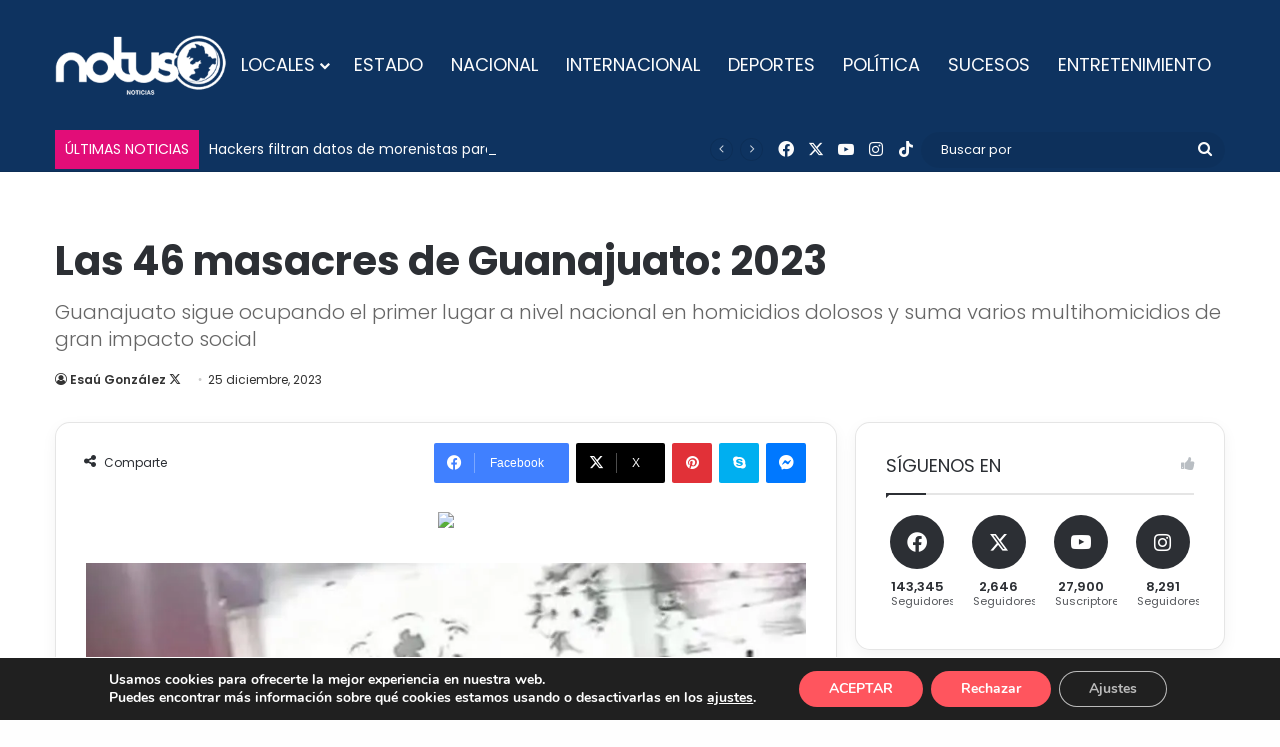

--- FILE ---
content_type: text/html; charset=utf-8
request_url: https://www.google.com/recaptcha/api2/aframe
body_size: 268
content:
<!DOCTYPE HTML><html><head><meta http-equiv="content-type" content="text/html; charset=UTF-8"></head><body><script nonce="NfLzoy0sWjn6Y4B2yl-yYQ">/** Anti-fraud and anti-abuse applications only. See google.com/recaptcha */ try{var clients={'sodar':'https://pagead2.googlesyndication.com/pagead/sodar?'};window.addEventListener("message",function(a){try{if(a.source===window.parent){var b=JSON.parse(a.data);var c=clients[b['id']];if(c){var d=document.createElement('img');d.src=c+b['params']+'&rc='+(localStorage.getItem("rc::a")?sessionStorage.getItem("rc::b"):"");window.document.body.appendChild(d);sessionStorage.setItem("rc::e",parseInt(sessionStorage.getItem("rc::e")||0)+1);localStorage.setItem("rc::h",'1768634382497');}}}catch(b){}});window.parent.postMessage("_grecaptcha_ready", "*");}catch(b){}</script></body></html>